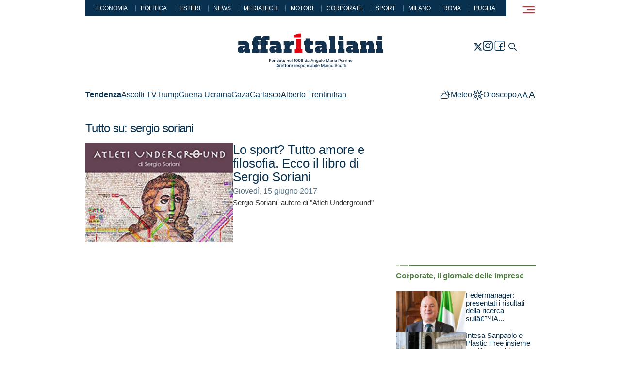

--- FILE ---
content_type: text/css
request_url: https://www.affaritaliani.it/includes/v2023/css/style-print.css
body_size: 380
content:
/*
@mixin grayscale(){
	filter: url("data:image/svg+xml;utf8,&lt;svg xmlns=\'http://www.w3.org/2000/svg\'&gt;&lt;filter id=\'grayscale\'&gt;&lt;feColorMatrix type=\'matrix\' values=\'0.3333 0.3333 0.3333 0 0 0.3333 0.3333 0.3333 0 0 0.3333 0.3333 0.3333 0 0 0 0 0 1 0\'/&gt;&lt;/filter&gt;&lt;/svg&gt;#grayscale"); // Firefox 10+, Firefox on Android
	filter: gray; // IE6-9
	-webkit-filter: grayscale(100%); // Chrome 19+, Safari 6+, Safari 6+ iOS
}
*/
/*
%anchor-no-underline {
	&,
	&:is(:focus, :hover) {
		text-decoration: none;
	}
}
*/
/*

%fs-srv {
	display: block;
	font-size: 12px;
	line-height: 1;
	margin: 0 0 map-get($spacers, 1);
	color: $gray-500;
	font-weight: 500;
	text-transform: uppercase;
}

*/
@media print {
  .lead-cnt,
#header,
#footer {
    display: none;
  }
  .hp .lead-cnt,
body,
main,
.collapse:not(.show) {
    display: block;
  }
  .cnt__header,
.lead__header,
.cnt__summary {
    color: #333333;
  }
  .cnt__title {
    font-size: 2.5rem;
  }
}